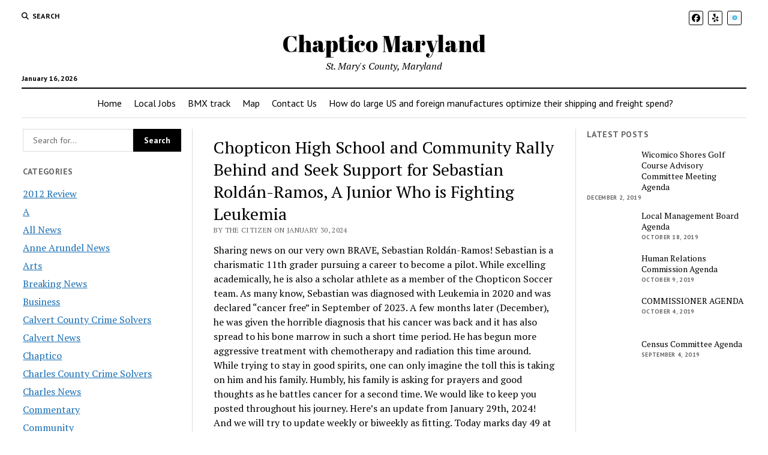

--- FILE ---
content_type: text/html; charset=UTF-8
request_url: https://www.omnibuspanel.com/code/sticker/stick.php?v=1768586057&dom=www.chaptico.com&rf=
body_size: 206
content:
<a href=https://search.yahoo.com/search?fr=yfp-t&fp=1&toggle=1&cop=mss&ei=UTF-8&p=hogansburg.com target=_BLANK><img src=rh_20.jpg align=left></a> <span style="font-weight:bold; text-decoration: overline; text-decoration: underline;">Lightning</span>